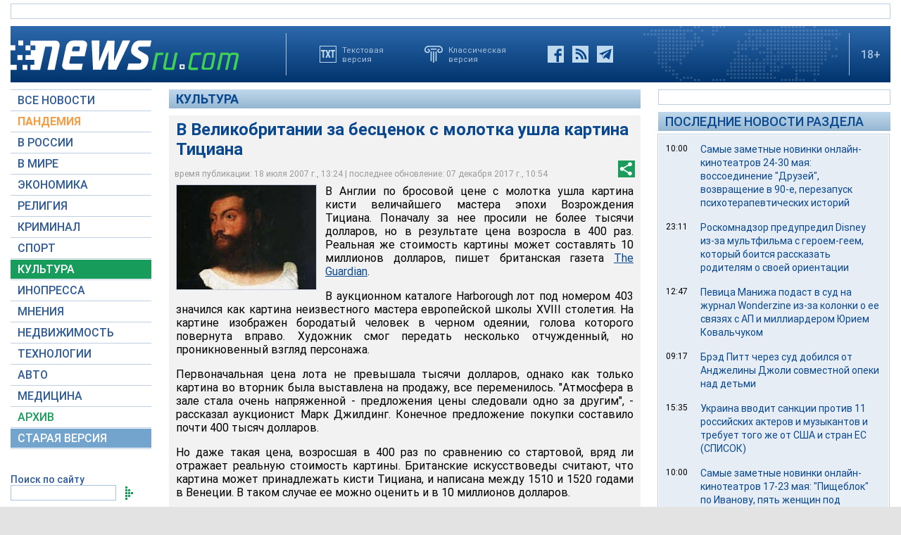

--- FILE ---
content_type: text/html; charset=utf-8
request_url: https://www.google.com/recaptcha/api2/aframe
body_size: 268
content:
<!DOCTYPE HTML><html><head><meta http-equiv="content-type" content="text/html; charset=UTF-8"></head><body><script nonce="IzOJtPxvzuHTAAJ1RJUvyg">/** Anti-fraud and anti-abuse applications only. See google.com/recaptcha */ try{var clients={'sodar':'https://pagead2.googlesyndication.com/pagead/sodar?'};window.addEventListener("message",function(a){try{if(a.source===window.parent){var b=JSON.parse(a.data);var c=clients[b['id']];if(c){var d=document.createElement('img');d.src=c+b['params']+'&rc='+(localStorage.getItem("rc::a")?sessionStorage.getItem("rc::b"):"");window.document.body.appendChild(d);sessionStorage.setItem("rc::e",parseInt(sessionStorage.getItem("rc::e")||0)+1);localStorage.setItem("rc::h",'1769396312633');}}}catch(b){}});window.parent.postMessage("_grecaptcha_ready", "*");}catch(b){}</script></body></html>